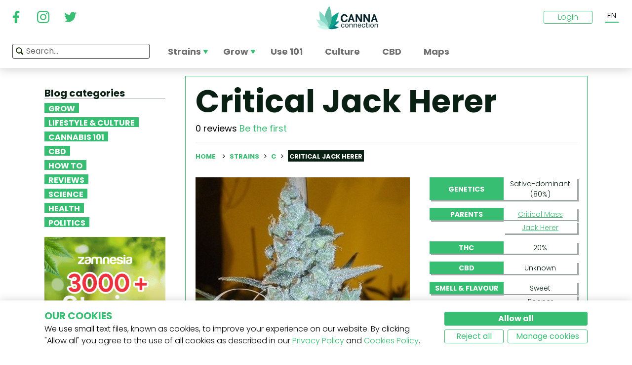

--- FILE ---
content_type: text/html; charset=utf-8
request_url: https://www.cannaconnection.com/strains/critical-jack-herer
body_size: 11762
content:
<!DOCTYPE HTML>
<html lang="en" translate="no">
	<head>
					<title>Critical Jack Herer - Strain Information - CannaConnection</title>
		
					<meta name="description" content="Breeders decided to produce a Jack Herer strain in an easy-to-grow format. That&#039;s how Critical Jack Herer came to light. Find out more about this hybrid." />
		
		
		
		<meta charset="utf-8" />
		<meta name="viewport" content="width=device-width, initial-scale=1.0, maximum-scale=1.0, minimum-scale=1.0, user-scalable=no" />
		<meta name="google"content="notranslate" />

			<link rel="canonical" href="https://www.cannaconnection.com/strains/critical-jack-herer" />
			<link rel="alternate" hreflang="en" href="https://www.cannaconnection.com/strains/critical-jack-herer" />
			<link rel="alternate" hreflang="x-default" href="https://www.cannaconnection.com/strains/critical-jack-herer" />
			<link rel="alternate" hreflang="fr" href="https://www.cannaconnection.com/fr/varietes/critical-jack-herer" />
			<link rel="alternate" hreflang="es" href="https://www.cannaconnection.com/es/variedades/critical-jack-herer" />
			<link rel="alternate" hreflang="de" href="https://www.cannaconnection.de/sorten/critical-jack-herer" />
			<link rel="alternate" hreflang="it" href="https://www.cannaconnection.it/varieta/critical-jack-herer" />
	<meta content="https://www.cannaconnection.com/strains/critical-jack-herer" property="og:url" />
 

		<meta name="robots" content="index,follow" />

																																					
		<link rel="icon" type="image/vnd.microsoft.icon" href="/img/favicon.ico?1704898796" />
		<link rel="shortcut icon" type="image/x-icon" href="/img/favicon.ico?1704898796" />
		<link rel="icon" type="image/png" sizes="32x32" href="/img/fav/favicon-32.png?1704898796">
		<link rel="apple-touch-icon" sizes="128x128" href="/img/fav/favicon-128.png?1704898796">
		<link rel="apple-touch-icon" sizes="152x152" href="/img/fav/favicon-152.png?1704898796">
		<link rel="apple-touch-icon" sizes="167x167" href="/img/fav/favicon-167.png?1704898796">
		<link rel="shortcut icon" sizes="180x180" href="/img/fav/favicon-180.png?1704898796">
		<link rel="apple-touch-icon" sizes="192x192" href="/img/fav/favicon-192.png?1704898796">
		<link rel="apple-touch-icon" sizes="196x196" href="/img/fav/favicon-196.png?1704898796">

		

		
		<meta http-equiv="X-UA-Compatible" content="IE=edge" />
		

	

		
		<meta property="og:title" content="Critical Jack Herer - Strain Information - CannaConnection" />
					<meta content="Breeders decided to produce a Jack Herer strain in an easy-to-grow format. That&#039;s how Critical Jack Herer came to light. Find out more about this hybrid." property="og:description" />
				
		<meta name="robots" content="max-image-preview:large">
					<meta property="og:image" content="https://www.cannaconnection.com/11843-atmn_large_rectangle/critical-jack-herer.jpg" />
							<!-- Add Secure url for correct display on social newtworks -->
				<meta content="https://www.cannaconnection.com/11843-atmn_large_rectangle/critical-jack-herer.jpg" property="og:image:secure_url" />
						<meta property="og:image:width" content="600" />
			<meta property="og:image:height" content="315" />
			<meta property="og:type" content="product" />
		
			

		
		<meta name="apple-mobile-web-app-capable" content="yes" />
		<meta name="apple-mobile-web-app-status-bar-style" content="black-translucent" />
		
		<link href='https://fonts.googleapis.com/css?family=Poppins:400,700italic,700,400italic,300italic,300' rel='stylesheet' type='text/css'/></link>

																					<link rel="preload" as="image" href="https://www.cannaconnection.com/11843-atmn_large_rectangle/critical-jack-herer.jpg">
			

									<link rel="stylesheet" href="/modules/pm_advancedtopmenu/views/css/pm_advancedtopmenu_base.css?_=87ec27b3ddce94ee9efe700d62519707" type="text/css" media="all" />
							<link rel="stylesheet" href="/modules/pm_advancedtopmenu/views/css/pm_advancedtopmenu_product.css?_=87ec27b3ddce94ee9efe700d62519707" type="text/css" media="all" />
							<link rel="stylesheet" href="/modules/pm_advancedtopmenu/views/css/pm_advancedtopmenu_global-6.css?_=87ec27b3ddce94ee9efe700d62519707" type="text/css" media="all" />
							<link rel="stylesheet" href="/themes/cannabisinfo/dist/styles/main.css?_=87ec27b3ddce94ee9efe700d62519707" type="text/css" media="all" />
							<link rel="stylesheet" href="/js/jquery/plugins/fancybox/jquery.fancybox.css?_=87ec27b3ddce94ee9efe700d62519707" type="text/css" media="all" />
							<link rel="stylesheet" href="/modules/atdevreviews/css/jquery.star-rating.css?_=87ec27b3ddce94ee9efe700d62519707" type="text/css" media="all" />
					
		
		<!--[if IE 9]> <link rel="stylesheet" href="https://www.cannaconnection.com/themes/cannabisinfo/css/ie/ie9.css" type="text/css" media="all" /><![endif]-->
		

				<!-- Start Custom CSS -->
			<style>body.contact div.rte.normalized {float:none;}</style>
		<!-- End Custom CSS -->
		
		<!-- Google Tag Manager -->
		
		<script data-keepinline="true">(function(w,d,s,l,i){w[l]=w[l]||[];w[l].push({'gtm.start':
		new Date().getTime(),event:'gtm.js'});var f=d.getElementsByTagName(s)[0],
		j=d.createElement(s),dl=l!='dataLayer'?'&l='+l:'';j.async=true;j.src=
		'https://www.googletagmanager.com/gtm.js?id='+i+dl;f.parentNode.insertBefore(j,f);
		})(window,document,'script','dataLayer','GTM-PMTRR6F');</script>
		
		<!-- End Google Tag Manager -->

			
	    
	
	
	
	
	
	



<!-- Email confirmation module Emailconfirmation::hookDisplayHeader -->
<!-- / Email confirmation module Emailconfirmation::hookDisplayHeader -->
					<script src="https://www.google.com/recaptcha/api.js?onload=onloadCallback&render=explicit&hl=" async defer></script>
					<script type="text/javascript" src="/modules/eicaptcha//views/js/eicaptcha-modules.js?1"></script>	
<!--[if lt IE 8]>
<script type="text/javascript" src="https://www.cannaconnection.com/modules/pm_advancedtopmenu/js/pm_advancedtopmenuiefix.js"></script>
<![endif]-->

	</head>

	<body itemscope itemtype="http://schema.org/WebPage"  id="product" class="product product-6149 product-critical-jack-herer category-442 category-strains hide-right-column lang_en fullwidth">

	<!-- Google Tag Manager (noscript) -->
	<noscript><iframe src="https://www.googletagmanager.com/ns.html?id=GTM-PMTRR6F"
	height="0" width="0" style="display:none;visibility:hidden"></iframe></noscript>
	<!-- End Google Tag Manager (noscript) -->

	
	
		
		<!-- Outer Wrapper -->
		<div id="outer-wrapper">

			<!-- Wrapper -->
			<div id="wrapper" >

				<!-- Header -->
				
				<header id="header" class="banner">
					<div class="navbar-toggleable-md">
  <div class="container-fluid header_top-container">
    <button class="navbar-toggler navbar-toggler-left" type="button" data-toggle="collapse" data-target="#mobile-nav">
      <span class="navbar-toggler-icon"></span>
    </button>

    <div class="header-social">
        <div class="wpsociallinks">
          <div class="wpsociallink">
        <a href="https://www.facebook.com/cannaconnection420/" target="_blank">
                      <img src="https://www.cannaconnection.com/modules/wpsociallinks/views/img/front/customIcons/Facebook-6.svg" width="35" height="35" />
                  </a>
      </div>
          <div class="wpsociallink">
        <a href="https://www.instagram.com/cannac0nnecti0n/" target="_blank">
                      <img src="https://www.cannaconnection.com/modules/wpsociallinks/views/img/front/customIcons/Instagram-6.svg" width="35" height="35" />
                  </a>
      </div>
          <div class="wpsociallink">
        <a href="https://www.twitter.com/CannaConnect_" target="_blank">
                      <img src="https://www.cannaconnection.com/modules/wpsociallinks/views/img/front/customIcons/twitter-brands-6-6-6.svg" width="35" height="35" />
                  </a>
      </div>
      </div>

    </div>
    
    <a class="brand" href="https://www.cannaconnection.com/" title="CannaConnection.com">
      CannaConnection.com
    </a>

    <div class="header-options-wrapper">
      <div class="header-options hidden-md-down">
        <div id="header-user" class="header-user option"><div class="login-closed">Login</div><div class="login-open" style="visibility:hidden;"><div class="login-title">Login</div><div class="login-block"><a class="login-block-item" href="https://www.cannaconnection.com/login" title="Community Accounts"><span>Community</span></a><a class="login-block-item" href="https://www.cannaconnection.com/login?type=business" title="Business Accounts"><span>Business</span></a></div></div></div><div class="lang-line option">
	<div class="languages_block_top" >
		<div class="country_flags">
                                  <div class="selected_language">EN</div>
                                                                                                          <div id="first-languages" class="countries_block" style="display: none;">
                                                            <div class="language">
                                                  <a href="https://www.cannaconnection.com/fr/varietes/critical-jack-herer" title="Français">
                                FR
                </a>
            </div>
                                                    <div class="language">
                                                  <a href="https://www.cannaconnection.com/es/variedades/critical-jack-herer" title="Español">
                                ES
                </a>
            </div>
                                                    <div class="language">
                                                  <a href="https://www.cannaconnection.de/sorten/critical-jack-herer" title="Deutsch">
                                DE
                </a>
            </div>
                                                    <div class="language">
                                                  <a href="https://www.cannaconnection.it/varieta/critical-jack-herer" title="Italiano">
                                IT
                </a>
            </div>
                                </div>
		</div>
	</div>
</div>
      </div>
    </div>
  </div>
</div>

<section id="header_top">
    <div class="container-fluid header_top-container">
      <div id="header_menu" class="header-menu">
        <nav id="_desktop_top_menu" class="adtm_menu_container navbar hidden-md-down ">
	<div id="adtm_menu" data-open-method="1">
		<div id="adtm_menu_inner" class="clearfix advtm_open_on_hover">
			<ul id="menu" class="navbar-nav">
																						
												<li class="li-niveau1 nav-item advtm_menu_1 sub">
						<a href="/strains" title="Strains"  class=" a-niveau1 advtm_menu_actif advtm_menu_actif_6970631279c4c" ><span class="advtm_menu_span advtm_menu_span_1">Strains</span><!--[if gte IE 7]><!--></a>
				<!--<![endif]--><!--[if lte IE 6]><table><tr><td><![endif]-->
	<div class="adtm_sub">
		<div class="row">
						<div class="col submenu">
				<div class="row">
					<div >
						<table class="columnWrapTable">
							<tr>
																							
																<td class="adtm_column_wrap_td advtm_column_wrap_td_3">
																		<div class="adtm_column_wrap  advtm_column_wrap_3">
																			<div class="adtm_column_wrap_sizer">&nbsp;</div>
										
																																																																							<div class="adtm_column adtm_column_9">
																									
																																								<div class="strains-item">
															
															<div class="strains-search">
																<label>Search on name</label>
																	<div class="search_block_top">
		<form method="get" action="https://www.cannaconnection.com/search" class="searchbox" id="searchbox">
			<div class="search_block_top_form">
				<input type="hidden" name="controller" value="search" />
				<input type="hidden" name="orderby" value="position" />
				<input type="hidden" name="orderway" value="desc" />
				<input class="search_query" type="text" name="search_query" placeholder="Search..." />
				<span class="search_query_icon"></span>
			</div>
		</form>
		
	</div>

															</div>
														</div>
													


																																																	</div>
																																																																																																						<div class="adtm_column adtm_column_11">
																									
																																								<span class="column_wrap_title">
																															<a href="/hall-of-fame" title="Hall of Fame"  class="" >Hall of Fame</a>
																													</span>
													


																																																	</div>
																																																																																																						<div class="adtm_column adtm_column_10">
																									
																																								<span class="column_wrap_title">
																															<a href="/strains-top-10-lists" title="Top 10 Lists"  class="" >Top 10 Lists</a>
																													</span>
													


																																																	</div>
																																																																																																						<div class="adtm_column adtm_column_12">
																									
																																								<span class="column_wrap_title">
																															<a href="/strains/breeders" title="Breeders"  class="" >Breeders</a>
																													</span>
													


																																																	</div>
																																																																																																						<div class="adtm_column adtm_column_45">
																									
																																								<span class="column_wrap_title">
																															<a href="/grow-reports" title="Grow reports"  class="" >Grow reports</a>
																													</span>
													


																																																	</div>
																																																																																																						<div class="adtm_column adtm_column_13">
																									
																																								<span class="column_wrap_title">
																															<a href="/strainfinder" title="StrainFinder"  class="" >StrainFinder</a>
																													</span>
													


																																																	</div>
																																																																			</div>
								</td>
																						</tr>
						</table>
												</div>
				</div>
			</div>
		</div>
	</div>


<!--[if lte IE 6]></td></tr></table></a><![endif]-->
	</li>

														
												<li class="li-niveau1 nav-item advtm_menu_12 sub">
						<a href="/blog/category/grow" title="Grow"  class=" a-niveau1" ><span class="advtm_menu_span advtm_menu_span_12">Grow</span><!--[if gte IE 7]><!--></a>
				<!--<![endif]--><!--[if lte IE 6]><table><tr><td><![endif]-->
	<div class="adtm_sub">
		<div class="row">
						<div class="col submenu">
				<div class="row">
					<div >
						<table class="columnWrapTable">
							<tr>
																							
																<td class="adtm_column_wrap_td advtm_column_wrap_td_5">
																		<div class="adtm_column_wrap  advtm_column_wrap_5">
																			<div class="adtm_column_wrap_sizer">&nbsp;</div>
										
																																																																							<div class="adtm_column adtm_column_49">
																									
																																								<span class="column_wrap_title">
																															<a href="/blog/category/grow-basics" title="The Basics"  class="" >The Basics</a>
																													</span>
													


																																																	</div>
																																																																																																						<div class="adtm_column adtm_column_50">
																									
																																								<span class="column_wrap_title">
																															<a href="/blog/category/grow-advanced" title="Advanced"  class="" >Advanced</a>
																													</span>
													


																																																	</div>
																																																																																																						<div class="adtm_column adtm_column_51">
																									
																																								<span class="column_wrap_title">
																															<a href="/blog/category/grow-troubleshooting" title="Troubleshooting"  class="" >Troubleshooting</a>
																													</span>
													


																																																	</div>
																																																																																																						<div class="adtm_column adtm_column_52">
																									
																																								<span class="column_wrap_title">
																															<a href="/grow-reports" title="Grow Reports"  class="" >Grow Reports</a>
																													</span>
													


																																																	</div>
																																																																																																						<div class="adtm_column adtm_column_53">
																									
																																								<span class="column_wrap_title">
																															<a href="/blog/category/grow-various" title="Various"  class="" >Various</a>
																													</span>
													


																																																	</div>
																																																																																																						<div class="adtm_column adtm_column_54">
																									
																																								<span class="column_wrap_title">
																															<a href="/blog/871-top-10-mistakes-beginning-grower" title="Top 10 Mistakes"  class="" >Top 10 Mistakes</a>
																													</span>
													


																																																	</div>
																																																																			</div>
								</td>
																						</tr>
						</table>
												</div>
				</div>
			</div>
		</div>
	</div>


<!--[if lte IE 6]></td></tr></table></a><![endif]-->
	</li>

														
				<li class="li-niveau1 nav-item advtm_menu_3 menuHaveNoMobileSubMenu">
						<a href="/blog/category/cannabis-101" title="Use 101"  class=" a-niveau1" ><span class="advtm_menu_span advtm_menu_span_3">Use 101</span></a>
				</li>

														
				<li class="li-niveau1 nav-item advtm_menu_13 menuHaveNoMobileSubMenu">
						<a href="/blog/category/culture" title="Culture"  class=" a-niveau1" ><span class="advtm_menu_span advtm_menu_span_13">Culture</span></a>
				</li>

														
				<li class="li-niveau1 nav-item advtm_menu_15 menuHaveNoMobileSubMenu">
						<a href="https://www.cannaconnection.com/blog/category/cbd" title="CBD"  class=" a-niveau1" ><span class="advtm_menu_span advtm_menu_span_15">CBD</span></a>
				</li>

														
				<li class="li-niveau1 nav-item advtm_menu_18 menuHaveNoMobileSubMenu">
						<a href="https://www.cannaconnection.com/shops" title="Maps"  class=" a-niveau1" ><span class="advtm_menu_span advtm_menu_span_18">Maps</span></a>
				</li>

							</ul>
			
		</div>
	</div>
</nav>
<div class="row">
	<nav class="adtm_menu_mobile_static hidden-lg-up">
		<ul class="navbar-nav">
															
												<li class="li-niveau1 nav-item advtm_menu_1 sub">
						<a href="/strains" title="Strains"  class=" a-niveau1 advtm_menu_actif advtm_menu_actif_6970631279c4c" ><span class="advtm_menu_span advtm_menu_span_1">Strains</span><!--[if gte IE 7]><!--></a>
				<!--<![endif]--><!--[if lte IE 6]><table><tr><td><![endif]-->


<!--[if lte IE 6]></td></tr></table></a><![endif]-->
	</li>

																				
												<li class="li-niveau1 nav-item advtm_menu_12 sub">
						<a href="/blog/category/grow" title="Grow"  class=" a-niveau1" ><span class="advtm_menu_span advtm_menu_span_12">Grow</span><!--[if gte IE 7]><!--></a>
				<!--<![endif]--><!--[if lte IE 6]><table><tr><td><![endif]-->


<!--[if lte IE 6]></td></tr></table></a><![endif]-->
	</li>

																				
				<li class="li-niveau1 nav-item advtm_menu_3 menuHaveNoMobileSubMenu">
						<a href="/blog/category/cannabis-101" title="Use 101"  class=" a-niveau1" ><span class="advtm_menu_span advtm_menu_span_3">Use 101</span></a>
				</li>

																				
				<li class="li-niveau1 nav-item advtm_menu_13 menuHaveNoMobileSubMenu">
						<a href="/blog/category/culture" title="Culture"  class=" a-niveau1" ><span class="advtm_menu_span advtm_menu_span_13">Culture</span></a>
				</li>

																				
				<li class="li-niveau1 nav-item advtm_menu_15 menuHaveNoMobileSubMenu">
						<a href="https://www.cannaconnection.com/blog/category/cbd" title="CBD"  class=" a-niveau1" ><span class="advtm_menu_span advtm_menu_span_15">CBD</span></a>
				</li>

																				
				<li class="li-niveau1 nav-item advtm_menu_18 menuHaveNoMobileSubMenu">
						<a href="https://www.cannaconnection.com/shops" title="Maps"  class=" a-niveau1" ><span class="advtm_menu_span advtm_menu_span_18">Maps</span></a>
				</li>

													</ul>
	</nav>
</div>
<nav class="adtm_menu_mobile navbar navbar-toggleable-md hidden-lg-up">
		<div class="collapse width mobile-nav" id="mobile-nav">
			<div class="mobile-nav-inner">
				<div class="search-block">
					<button class="navbar-toggler navbar-toggler-left" type="button" data-toggle="collapse" data-target="#mobile-nav" aria-controls="mobile-nav" aria-expanded="false" aria-label="Toggle navigation">
						<span class="navbar-toggler-icon"></span>
					</button>
						<div class="search_block_top">
		<form method="get" action="https://www.cannaconnection.com/search" class="searchbox" id="searchbox">
			<div class="search_block_top_form">
				<input type="hidden" name="controller" value="search" />
				<input type="hidden" name="orderby" value="position" />
				<input type="hidden" name="orderway" value="desc" />
				<input class="search_query" type="text" name="search_query" placeholder="Search..." />
				<span class="search_query_icon"></span>
			</div>
		</form>
		
	</div>

				</div>

				<a class="home-link" href="/">Home</a>

				<ul class="navbar-nav mr-auto">
																					
												<li class="li-niveau1 nav-item advtm_menu_1 sub">
						<a href="/strains" title="Strains"  class=" a-niveau1 advtm_menu_actif advtm_menu_actif_6970631279c4c" ><span class="advtm_menu_span advtm_menu_span_1">Strains</span><!--[if gte IE 7]><!--></a>
				<!--<![endif]--><!--[if lte IE 6]><table><tr><td><![endif]-->
	<div class="adtm_sub">
		<div class="row">
						<div class="col submenu">
				<div class="row">
					<div >
						<table class="columnWrapTable">
							<tr>
																							
																<td class="adtm_column_wrap_td advtm_column_wrap_td_3">
																		<div class="adtm_column_wrap  advtm_column_wrap_3">
																			<div class="adtm_column_wrap_sizer">&nbsp;</div>
										
																																																																							<div class="adtm_column adtm_column_9">
																									
																																								<span class="column_wrap_title">
																															<a href="https://www.cannaconnection.com/strains" title="Strains A-Z"  class=""  data-type="cms_category" data-id="46">Strains A-Z</a>
																													</span>
													


																																																	</div>
																																																																																																						<div class="adtm_column adtm_column_11">
																									
																																								<span class="column_wrap_title">
																															<a href="/hall-of-fame" title="Hall of Fame"  class="" >Hall of Fame</a>
																													</span>
													


																																																	</div>
																																																																																																						<div class="adtm_column adtm_column_10">
																									
																																								<span class="column_wrap_title">
																															<a href="/strains-top-10-lists" title="Top 10 Lists"  class="" >Top 10 Lists</a>
																													</span>
													


																																																	</div>
																																																																																																						<div class="adtm_column adtm_column_12">
																									
																																								<span class="column_wrap_title">
																															<a href="/strains/breeders" title="Breeders"  class="" >Breeders</a>
																													</span>
													


																																																	</div>
																																																																																																						<div class="adtm_column adtm_column_45">
																									
																																								<span class="column_wrap_title">
																															<a href="/grow-reports" title="Grow reports"  class="" >Grow reports</a>
																													</span>
													


																																																	</div>
																																																																																																						<div class="adtm_column adtm_column_13">
																									
																																								<span class="column_wrap_title">
																															<a href="/strainfinder" title="StrainFinder"  class="" >StrainFinder</a>
																													</span>
													


																																																	</div>
																																																																			</div>
								</td>
																						</tr>
						</table>
												</div>
				</div>
			</div>
		</div>
	</div>


<!--[if lte IE 6]></td></tr></table></a><![endif]-->
	</li>

											
												<li class="li-niveau1 nav-item advtm_menu_12 sub">
						<a href="/blog/category/grow" title="Grow"  class=" a-niveau1" ><span class="advtm_menu_span advtm_menu_span_12">Grow</span><!--[if gte IE 7]><!--></a>
				<!--<![endif]--><!--[if lte IE 6]><table><tr><td><![endif]-->
	<div class="adtm_sub">
		<div class="row">
						<div class="col submenu">
				<div class="row">
					<div >
						<table class="columnWrapTable">
							<tr>
																							
																<td class="adtm_column_wrap_td advtm_column_wrap_td_5">
																		<div class="adtm_column_wrap  advtm_column_wrap_5">
																			<div class="adtm_column_wrap_sizer">&nbsp;</div>
										
																																																																							<div class="adtm_column adtm_column_49">
																									
																																								<span class="column_wrap_title">
																															<a href="/blog/category/grow-basics" title="The Basics"  class="" >The Basics</a>
																													</span>
													


																																																	</div>
																																																																																																						<div class="adtm_column adtm_column_50">
																									
																																								<span class="column_wrap_title">
																															<a href="/blog/category/grow-advanced" title="Advanced"  class="" >Advanced</a>
																													</span>
													


																																																	</div>
																																																																																																						<div class="adtm_column adtm_column_51">
																									
																																								<span class="column_wrap_title">
																															<a href="/blog/category/grow-troubleshooting" title="Troubleshooting"  class="" >Troubleshooting</a>
																													</span>
													


																																																	</div>
																																																																																																						<div class="adtm_column adtm_column_52">
																									
																																								<span class="column_wrap_title">
																															<a href="/grow-reports" title="Grow Reports"  class="" >Grow Reports</a>
																													</span>
													


																																																	</div>
																																																																																																						<div class="adtm_column adtm_column_53">
																									
																																								<span class="column_wrap_title">
																															<a href="/blog/category/grow-various" title="Various"  class="" >Various</a>
																													</span>
													


																																																	</div>
																																																																																																						<div class="adtm_column adtm_column_54">
																									
																																								<span class="column_wrap_title">
																															<a href="/blog/871-top-10-mistakes-beginning-grower" title="Top 10 Mistakes"  class="" >Top 10 Mistakes</a>
																													</span>
													


																																																	</div>
																																																																			</div>
								</td>
																						</tr>
						</table>
												</div>
				</div>
			</div>
		</div>
	</div>


<!--[if lte IE 6]></td></tr></table></a><![endif]-->
	</li>

											
				<li class="li-niveau1 nav-item advtm_menu_3 menuHaveNoMobileSubMenu">
						<a href="/blog/category/cannabis-101" title="Use 101"  class=" a-niveau1" ><span class="advtm_menu_span advtm_menu_span_3">Use 101</span></a>
				</li>

											
				<li class="li-niveau1 nav-item advtm_menu_13 menuHaveNoMobileSubMenu">
						<a href="/blog/category/culture" title="Culture"  class=" a-niveau1" ><span class="advtm_menu_span advtm_menu_span_13">Culture</span></a>
				</li>

											
				<li class="li-niveau1 nav-item advtm_menu_15 menuHaveNoMobileSubMenu">
						<a href="https://www.cannaconnection.com/blog/category/cbd" title="CBD"  class=" a-niveau1" ><span class="advtm_menu_span advtm_menu_span_15">CBD</span></a>
				</li>

											
				<li class="li-niveau1 nav-item advtm_menu_18 menuHaveNoMobileSubMenu">
						<a href="https://www.cannaconnection.com/shops" title="Maps"  class=" a-niveau1" ><span class="advtm_menu_span advtm_menu_span_18">Maps</span></a>
				</li>

									</ul>

				<div class="menu-footer col-12">
					<a class="brand" href="https://www.cannaconnection.com/" title="CannaConnection.com">
						CannaConnection.com
					</a>
					  <div class="wpsociallinks">
          <div class="wpsociallink">
        <a href="https://www.facebook.com/cannaconnection420/" target="_blank">
                      <img src="https://www.cannaconnection.com/modules/wpsociallinks/views/img/front/customIcons/Facebook-6.svg" width="35" height="35" />
                  </a>
      </div>
          <div class="wpsociallink">
        <a href="https://www.instagram.com/cannac0nnecti0n/" target="_blank">
                      <img src="https://www.cannaconnection.com/modules/wpsociallinks/views/img/front/customIcons/Instagram-6.svg" width="35" height="35" />
                  </a>
      </div>
          <div class="wpsociallink">
        <a href="https://www.twitter.com/CannaConnect_" target="_blank">
                      <img src="https://www.cannaconnection.com/modules/wpsociallinks/views/img/front/customIcons/twitter-brands-6-6-6.svg" width="35" height="35" />
                  </a>
      </div>
      </div>


					<div class="lang-select">
						
                    
	<div class="languages_block_mobile">	
		<div class="country_flags">
      <div class="selected-lang">
        <span class="lang-icon" title="Language"></span>
        <span class="selected">
          <span class="iso">en</span>&nbsp;
          <span class="lang-name">English</span>
          <i class="fa fa-chevron-down"></i>
        </span>
      </div>
			<ul class="countries_ul list-unstyled">
			                                    <li>
																			<a href="https://www.cannaconnection.com/fr/varietes/critical-jack-herer" title="Français">
						              <span class="iso">fr</span>&nbsp;
              Français
              </a>
          </li>
        			                  <li>
																			<a href="https://www.cannaconnection.com/es/variedades/critical-jack-herer" title="Español">
						              <span class="iso">es</span>&nbsp;
              Español
              </a>
          </li>
        			                  <li>
																			<a href="https://www.cannaconnection.de/sorten/critical-jack-herer" title="Deutsch">
						              <span class="iso">de</span>&nbsp;
              Deutsch
              </a>
          </li>
        			                  <li>
																			<a href="https://www.cannaconnection.it/varieta/critical-jack-herer" title="Italiano">
						              <span class="iso">it</span>&nbsp;
              Italiano
              </a>
          </li>
        						</ul>
		</div>	
	</div>

					</div>
											<div class="account">
							<a href="https://www.cannaconnection.com/login" title="Join / Login">
								<span class="user-icon"></span>
								Join / Login
							</a>
						</div>
						<div class="account">
							<a href="https://www.cannaconnection.com/login?type=business" title="Business Accounts">
								<span class="user-icon"></span>
								Business Accounts
							</a>
						</div>
											<div class="atdevfooterlinks" >
			      <ul class="list-unstyled">
                        <li><a href="https://www.cannaconnection.com/home/about-us">About us</a></li>
                                <li><a href="https://www.cannaconnection.com/login">My account</a></li>
              			</ul>
					      <ul class="list-unstyled">
                        <li><a href="https://www.cannaconnection.com/strains">Cannabis Strain Database</a></li>
                                <li><a href="https://www.cannaconnection.com/blog/category/grow">Grow Cannabis</a></li>
                                <li><a href="https://www.cannaconnection.com/blog/category/culture">Cannabis Culture</a></li>
              			</ul>
					      <ul class="list-unstyled">
                        <li><a href="https://www.cannaconnection.com/home/terms-and-conditions">Terms and conditions</a></li>
                                <li><a href="/home/privacy-policy">Privacy policy</a></li>
                                <li><a href="https://www.cannaconnection.com/home/cookies-policy">Our cookies</a></li>
                                <li><a href="https://www.cannaconnection.com/sitemap">Sitemap</a></li>
              			</ul>
				</div>

					<div class="copyright">
						&copy; 2026 - CannaConnection.com 
					</div>
				</div>
			</div>
		</div>
	</nav>
      </div>
      <div id="header_search_wrapper" class="header-search option">
        	<div class="search_block_top">
		<form method="get" action="https://www.cannaconnection.com/search" class="searchbox" id="searchbox">
			<div class="search_block_top_form">
				<input type="hidden" name="controller" value="search" />
				<input type="hidden" name="orderby" value="position" />
				<input type="hidden" name="orderway" value="desc" />
				<input class="search_query" type="text" name="search_query" placeholder="Search..." />
				<span class="search_query_icon"></span>
			</div>
		</form>
		
	</div>

      </div>
    </div>
</section>





				</header>
				<!-- End of Header -->

				
				
				

				<!-- Columns -->
				<div id="columns" class="container sidebar-enabled">

					<!-- Main Row -->
					<div class="parent">
					

																																												
					<!-- Center Column -->

					<div id="center_column" class="column col-9-12 push-3-12">

<div id="product">
	<div class="row">
		<div class="left-sidebar col-md-3 col-lg-3 hidden-sm-down">
			<div class="sidebar-wrapper">
					<div class="block blog_block_left posts_block_categories">
		<h4>Blog categories</h4>
				<ul class="block_content">
							<li class="has-subcat">
					<a href="https://www.cannaconnection.com/blog/category/grow" title="Grow">Grow</a>
																	<ul class="subcat">
															<li><a href="https://www.cannaconnection.com/blog/category/grow-basics" title="The Basics">The Basics</a></li>
															<li><a href="https://www.cannaconnection.com/blog/category/grow-advanced" title="Advanced">Advanced</a></li>
															<li><a href="https://www.cannaconnection.com/blog/category/grow-troubleshooting" title="Troubleshooting">Troubleshooting</a></li>
															<li><a href="https://www.cannaconnection.com/blog/category/grow-various" title="Various">Various</a></li>
													</ul>
															</li>
							<li class="">
					<a href="https://www.cannaconnection.com/blog/category/culture" title="Lifestyle & Culture">Lifestyle & Culture</a>
																				</li>
							<li class="">
					<a href="https://www.cannaconnection.com/blog/category/cannabis-101" title="Cannabis 101">Cannabis 101</a>
																				</li>
							<li class="">
					<a href="https://www.cannaconnection.com/blog/category/cbd" title="CBD">CBD</a>
																				</li>
							<li class="">
					<a href="https://www.cannaconnection.com/blog/category/how-to" title="How To">How To</a>
																				</li>
							<li class="">
					<a href="https://www.cannaconnection.com/blog/category/reviews" title="Reviews">Reviews</a>
																				</li>
							<li class="">
					<a href="https://www.cannaconnection.com/blog/category/science" title="Science">Science</a>
																				</li>
							<li class="">
					<a href="https://www.cannaconnection.com/blog/category/health-and-research" title="Health">Health</a>
																				</li>
							<li class="">
					<a href="https://www.cannaconnection.com/blog/category/politics" title="Politics">Politics</a>
																				</li>
					</ul>
	</div>
						<div class="static_block_right image_block block">
																	<a href="https://www.zamnesia.com/us/35-cannabis-seeds?utm_source=cannaconnection&utm_medium=cpm&utm_campaign=seeds" title="Zamnesia"  target="_blank">
					<img src="/modules/staticblock/images/Seedfinder_banner_333x467_EN.gif" alt="Zamnesia" />
				</a>
			</div>
			
							<div class="static_block_right image_block block">
																	<a href="https://www.azarius.co.uk/cannabis-seeds" title="Azarius Cannabis seeds" rel="nofollow" >
					<img src="/modules/staticblock/images/CannaConnectionBanner_350x500_EN.png" alt="Azarius Cannabis seeds" />
				</a>
			</div>
			
							<div class="static_block_right image_block block">
																	<a href="https://www.royalqueenseeds.com/us/?utm_source=cannaconnection&utm_medium=display&utm_campaign=freeseeds" title="Royal Queen Seeds"  >
					<img src="/modules/staticblock/images/RQS banner.jpg" alt="Royal Queen Seeds" />
				</a>
			</div>
			
							<div class="static_block_right image_block block">
																	<a href="https://www.zamnesia.com/94-magic-mushrooms" title="Zamnesia" rel="nofollow" >
					<img src="/modules/staticblock/images/Shrooms-333x467-EN.jpg" alt="Zamnesia" />
				</a>
			</div>
			
	
								
					
					
					
	

				<div class="social hidden-md-down">
	<h4>Follow us -</h4>
	  <div class="wpsociallinks">
          <div class="wpsociallink">
        <a href="https://www.facebook.com/cannaconnection420/" target="_blank">
                      <img src="https://www.cannaconnection.com/modules/wpsociallinks/views/img/front/customIcons/Facebook-6.svg" width="35" height="35" />
                  </a>
      </div>
          <div class="wpsociallink">
        <a href="https://www.instagram.com/cannac0nnecti0n/" target="_blank">
                      <img src="https://www.cannaconnection.com/modules/wpsociallinks/views/img/front/customIcons/Instagram-6.svg" width="35" height="35" />
                  </a>
      </div>
          <div class="wpsociallink">
        <a href="https://www.twitter.com/CannaConnect_" target="_blank">
                      <img src="https://www.cannaconnection.com/modules/wpsociallinks/views/img/front/customIcons/twitter-brands-6-6-6.svg" width="35" height="35" />
                  </a>
      </div>
      </div>

	<h4>Receive our newsletter</h4>
	<form action="https://www.cannaconnection.com/" method="post" class="newsletter">
		<input class="inputNew newsletter-input" id="newsletter-input" type="text" name="email" placeholder="email address" />
		<button type="submit" name="submitNewsletter" class="submit">
			<span>Submit</span>
		</button>
		<input type="hidden" name="action" value="0" />
	</form>
</div>
			</div>
		</div>

		<div class="col-12 col-md-9 col-lg-9">
			
			<!-- Primary Block -->
			<div class="primary_block post-content ">
				<h1>Critical Jack Herer</h1>
									<div class="average-rating-block">
												<div class="description">
															0
								reviews
								<a id="be_the_first" href="#tab_reviews">Be the first</a>
													</div>
					</div>
								<hr/>
																														<div id="breadcrumb">
					
<!-- Breadcrumb -->
    
<div class="breadcrumb" >
	<div class="breadcrumb_inner">
		<ol itemscope itemtype="http://schema.org/BreadcrumbList" class="list-inline">
			<li itemprop="itemListElement" itemscope itemtype="http://schema.org/ListItem" class="list-inline-item">
			<a itemtype="http://schema.org/Thing" itemprop="item" href="https://www.cannaconnection.com/" title="return to Home" class="breadcrumb-home wpicon-home2">
				Home
				<meta itemprop="name" content="Home"></a>
				<meta itemprop="position" content="1" />
			</li>
							<span class="navigation-pipe"> </span>
															<a href="https://www.cannaconnection.com/strains">
							Strains
						</a>
						<span class="navigation-pipe"> </span>
													<a href="https://www.cannaconnection.com/strains?show_char=c">
								C
							</a>
												<span class="navigation-pipe"> </span>
						<span class="current">Critical Jack Herer</span>
					
									</ol>
	</div>
</div>

<!-- /Breadcrumb -->
				</div>

				<div class="product-top">
					<!-- Left Column -->
					<div class="pb-left-column">

						<!-- Image -->
						<div id="image-block" class="image-block">

																								<div class="swiper-container">
										<div class="swiper-wrapper">
											<!-- Slides -->
																							<div class="swiper-slide">
													<div class="item">
																																																																							<a href="https://www.cannaconnection.com/11843/critical-jack-herer.jpg" rel="group" title="Critical Jack Herer (Delicious Seeds)">
															<img class="item-image item-image-cover img-fluid"
																	 src="https://www.cannaconnection.com/11843-atmn_large_rectangle/critical-jack-herer.jpg"
																	 alt="Critical Jack Herer (Delicious Seeds)" title="Critical Jack Herer (Delicious Seeds)"
																/>
														</a>
																													<div class="product-image-caption">Critical Jack Herer (Delicious Seeds)</div>
																											</div>
												</div>
																					</div>
										<div class="swiper-button swiper-button-prev"></div>
										<div class="swiper-button swiper-button-next"></div>
									</div>
									<div class="swiper-pagination-thumb"></div>
									<a href="#" class="more-pictures">More pictures</a>
									<div class="thumbs collapse">
																																																																		<div id="thumb_0">
												<img class="img-fluid" src="https://www.cannaconnection.com/11843-atmn_small/critical-jack-herer.jpg" alt="Critical Jack Herer (Delicious Seeds)" title="Critical Jack Herer (Delicious Seeds)"/>
											</div>
																			</div>

																					</div>
					</div>
					<!-- End - Left Column -->

					<!-- Right Column -->
					
					<div class="pb-right-column">
													<div class="extraProductFeatures">
								<div class="data-sheet">
																																										<div class="feature-wrapper">
													<div class="feature-title">Genetics</div>
													<div class="feature-value">
																													Sativa-dominant (80%)
																											</div>
												</div>
																																																																																		<div class="multifeature-wrapper">
													<div class="multi-feature-start feature-title">Parents</div>
																											<div class="multi-feature feature-value first" >
																															<a href="/en/strains/critical-mass" title="Critical Mass">Critical Mass</a>
																													</div>
																											<div class="multi-feature feature-value last" >
																															<a href="/en/strains/jack-herer" title="Jack Herer">Jack Herer</a>
																													</div>
																									</div>
																																																															<div class="feature-wrapper">
													<div class="feature-title">THC</div>
													<div class="feature-value">
																													20%
																											</div>
												</div>
																																																																																		<div class="feature-wrapper">
													<div class="feature-title">CBD</div>
													<div class="feature-value">
																													Unknown
																											</div>
												</div>
																																																																																		<div class="multifeature-wrapper">
													<div class="multi-feature-start feature-title">Smell & flavour</div>
																											<div class="multi-feature feature-value first" >
																															Sweet
																													</div>
																											<div class="multi-feature feature-value" >
																															Pepper
																													</div>
																											<div class="multi-feature feature-value" >
																															Lemon
																													</div>
																											<div class="multi-feature feature-value" >
																															Spicy
																													</div>
																											<div class="multi-feature feature-value last" >
																															Mint
																													</div>
																									</div>
																																																															<div class="multifeature-wrapper">
													<div class="multi-feature-start feature-title">Effect</div>
																											<div class="multi-feature feature-value first" >
																															Uplifting
																													</div>
																											<div class="multi-feature feature-value" >
																															Energetic
																													</div>
																											<div class="multi-feature feature-value" >
																															Balanced
																													</div>
																											<div class="multi-feature feature-value" >
																															Euphoric
																													</div>
																											<div class="multi-feature feature-value last" >
																															Cerebral
																													</div>
																									</div>
																																																																																																																		</div>
							</div>
						
																				<div id="buy_now">
								<a href="https://www.cannaconnection.com/modules/buybutton/index.php?id_product=6149" rel="nofollow">More info</a>
							</div>
													
					</div>
					<!-- End - Right Column -->
				</div>

				<!-- Center Column -->
				<div class="pb-center-column">
					
						
					<ul class="nav nav-tabs" role="tablist">
						<li class="nav-item">
							<a class="nav-link active" data-toggle="tab" href="#tab_about" role="tab" aria-expanded="true">
								About 
							</a>
						</li>
													<hr class="second-half" />
							<li class="nav-item">
								<a class="nav-link" data-toggle="tab" href="#tab_reviews" role="tab" aria-expanded="false">
									Reviews <span class="reviews-count">(<span>0</span>)</span>
								</a>
							</li>
											</ul>

					<div class="tab-content">
						<div class="tab-pane active" id="tab_about" role="tabpanel">
															<div class="rte">
									<h2>Critical Jack Herer: A Special Version Of Jack Herer</h2>
<p>This strain is essentially a Jack Herer, a legendary sativa spreading delight amongst cannabis circles. Seedbank breeders decided to develop this superb strain for commercial and widespread use. Therefore, it was crossed with Critical Mass, which introduced an amazing hybrid into the world, Critical Jack Herer. This strain harnessed 80% sativa dominance from its ancestors and induces mostly cerebral effects, manifesting in profound insights.</p>
<p>Once the Critical Jack Herer buds are harvested after the 60-70 day blooming period, the yields amount to around 450-500g/m&#178; for indoor growers. Outdoors, growers receive around 900g/plant. This plant is virtually a Jack Herer, which grows more compact, and yields solid amounts in smaller spaces. The incense aromas oozing from the Critical Jack Herer buds are unquestionably awe-inspiring.</p>
								</div>
							
							
															<div class="below-content">
									<h3>Grow your own Critical Jack Herer</h3>
									<div class="extraProductFeatures">
																														<dl class="data-sheet">
																																																		<dt>Grow difficulty</dt>
														<dd>
																															Medium
																													</dd>
																																																																											<dt>Flowering type</dt>
														<dd>
																															Photoperiod
																													</dd>
																																																																											<dt>Flowering time</dt>
														<dd>
																															9-10 weeks
																													</dd>
																																																																											<dt>Harvest time (outdoor)</dt>
														<dd>
																															October
																													</dd>
																																														</dl>
																				<dl class="data-sheet">
																																																		<dt>Yield (indoor)</dt>
														<dd>
																															450-500g/m²
																													</dd>
																																																																											<dt>Yield (outdoor)</dt>
														<dd>
																															900g/plant
																													</dd>
																																																																											<dt>Height (indoor)</dt>
														<dd>
																															Short
																													</dd>
																																																																											<dt>Height (outdoor)</dt>
														<dd>
																															Short
																													</dd>
																																														</dl>
																			</div>
								</div>
								<div class="clearfix"></div>
														<hr/>
																<div class="productsparenttree">
		<h3>Lineage of Critical Jack Herer</h3>
		<span class="toggle-all-parents">
			<span class="fold">Fold</span>
			<span class="unfold">Unfold</span>
		</span>
		<ul>
			<li class="child-product level-0">
				<span class="item-name level-0">Critical Jack Herer</span>
				<ul><li class="level-1"><a class="item-name level-1" href="https://www.cannaconnection.com/strains/jack-herer">Jack Herer</a></li><li class="level-1"><a class="item-name level-1" href="https://www.cannaconnection.com/strains/critical-mass">Critical Mass</a></li></ul>
			</li>
		</ul>
	</div>
	<hr>

																													<div class="product-breeders">
									<h3 class="title">Breeder / Seed Bank(s)</h3>
									<div class="breeder-items row">
																																	<div class="item">
													<a href="https://www.cannaconnection.com/breeders/delicious-seeds" title="Delicious Seeds">
														<img class="img-fluid" src="/img/m/140.jpg" alt="Delicious Seeds" title="Delicious Seeds"/>
														<div class="breeder-name">
															Delicious Seeds
														</div>
													</a>
												</div>
																														</div>
								</div>
													</div>
													<div class="tab-pane pb-2" id="tab_reviews" role="tabpanel">
								<div id="atdevreviews" class="atdevreviews">
	<input type="hidden" id="select-reviews-tab" 
		value="0"
	>
	<div class="wrapper">
		<select id="reviews_lang" name="reviews_lang">
			<option value="0" selected="selected">All Languages</option>
							<option value="1" >English</option>
							<option value="2" >Français</option>
							<option value="3" >Español</option>
							<option value="4" >Deutsch</option>
							<option value="5" >Italiano</option>
					</select>
	</div>

			No reviews yet, be the first!
	
	<div class="reviews-footer">
					<p>
				You must be <a href='https://www.cannaconnection.com/login'>logged in/create an account</a> to post a review or comment
			</p>
			</div>

	</div>




							</div>
											</div>

					<div class="share">
						<a class="share-link facebook" target="_blank" href="https://www.facebook.com/sharer/sharer.php?u=https%3A%2F%2Fwww.cannaconnection.com%2Fstrains%2Fcritical-jack-herer"></a>
						<a class="share-link twitter" target="_blank" href="https://twitter.com/home?status=Critical Jack Herer: https%3A%2F%2Fwww.cannaconnection.com%2Fstrains%2Fcritical-jack-herer"></a>
						<a class="share-link whatsapp hidden-sm-up" href="whatsapp://send?text=Critical Jack Herer: https%3A%2F%2Fwww.cannaconnection.com%2Fstrains%2Fcritical-jack-herer" data-action="share/whatsapp/share"></a>
					</div>
				</div>
				<!-- End - Center Column -->
			</div>
										<div id="productnav" class="row post-nav">
					<div class="col-6 previous_product">
													<a href="https://www.cannaconnection.com/strains/critical-jack-autoflowering" class="prev">
								<i class="fa fa-chevron-left"></i>
								<div>
									<span class="hidden-sm-down">Previous strain</span>
									<span class="hidden-md-up">Pre. strain</span>
																			<span class="post-name">Critical Jack Autoflowering</span>
																	</div>
							</a>
											</div>
					<div class="col-6 next_product">
													<a href="https://www.cannaconnection.com/strains/critical-jack-herer-autoflowering" class="next">
								<i class="fa fa-chevron-right"></i>
								<div>
									<span>Next strain</span>
																			<span class="post-name">Critical Jack Herer Autoflowering</span>
																	</div>
							</a>
											</div>
				</div>
						<!-- End - Primary Block -->
		</div>
	</div>
</div>

					</div>
					<!-- End of Center Column -->

											
					
											<!-- Sidebar Footer -->
						<div class="sidebar-footer hidden-md-up">
								<div class="block blog_block_left posts_block_categories">
		<h4>Blog categories</h4>
				<ul class="block_content">
							<li class="has-subcat">
					<a href="https://www.cannaconnection.com/blog/category/grow" title="Grow">Grow</a>
																	<ul class="subcat">
															<li><a href="https://www.cannaconnection.com/blog/category/grow-basics" title="The Basics">The Basics</a></li>
															<li><a href="https://www.cannaconnection.com/blog/category/grow-advanced" title="Advanced">Advanced</a></li>
															<li><a href="https://www.cannaconnection.com/blog/category/grow-troubleshooting" title="Troubleshooting">Troubleshooting</a></li>
															<li><a href="https://www.cannaconnection.com/blog/category/grow-various" title="Various">Various</a></li>
													</ul>
															</li>
							<li class="">
					<a href="https://www.cannaconnection.com/blog/category/culture" title="Lifestyle & Culture">Lifestyle & Culture</a>
																				</li>
							<li class="">
					<a href="https://www.cannaconnection.com/blog/category/cannabis-101" title="Cannabis 101">Cannabis 101</a>
																				</li>
							<li class="">
					<a href="https://www.cannaconnection.com/blog/category/cbd" title="CBD">CBD</a>
																				</li>
							<li class="">
					<a href="https://www.cannaconnection.com/blog/category/how-to" title="How To">How To</a>
																				</li>
							<li class="">
					<a href="https://www.cannaconnection.com/blog/category/reviews" title="Reviews">Reviews</a>
																				</li>
							<li class="">
					<a href="https://www.cannaconnection.com/blog/category/science" title="Science">Science</a>
																				</li>
							<li class="">
					<a href="https://www.cannaconnection.com/blog/category/health-and-research" title="Health">Health</a>
																				</li>
							<li class="">
					<a href="https://www.cannaconnection.com/blog/category/politics" title="Politics">Politics</a>
																				</li>
					</ul>
	</div>
						<div class="static_block_right image_block block">
																	<a href="https://www.zamnesia.com/us/35-cannabis-seeds?utm_source=cannaconnection&utm_medium=cpm&utm_campaign=seeds" title="Zamnesia"  target="_blank">
					<img src="/modules/staticblock/images/Seedfinder_banner_333x467_EN.gif" alt="Zamnesia" />
				</a>
			</div>
			
							<div class="static_block_right image_block block">
																	<a href="https://www.azarius.co.uk/cannabis-seeds" title="Azarius Cannabis seeds" rel="nofollow" >
					<img src="/modules/staticblock/images/CannaConnectionBanner_350x500_EN.png" alt="Azarius Cannabis seeds" />
				</a>
			</div>
			
							<div class="static_block_right image_block block">
																	<a href="https://www.royalqueenseeds.com/us/?utm_source=cannaconnection&utm_medium=display&utm_campaign=freeseeds" title="Royal Queen Seeds"  >
					<img src="/modules/staticblock/images/RQS banner.jpg" alt="Royal Queen Seeds" />
				</a>
			</div>
			
							<div class="static_block_right image_block block">
																	<a href="https://www.zamnesia.com/94-magic-mushrooms" title="Zamnesia" rel="nofollow" >
					<img src="/modules/staticblock/images/Shrooms-333x467-EN.jpg" alt="Zamnesia" />
				</a>
			</div>
			
	
						</div>
						<!-- End of Sidebar Footer-->
					
				</div>
				<!-- End of Main Row -->
			</div>
			<!-- End of Columns -->
			
			<!-- Footer -->
			<footer class="footer">

				<section id="footer-social-links" class="footer-social-links">
					<div class="container">
						  <div class="wpsociallinks">
          <div class="wpsociallink">
        <a href="https://www.facebook.com/cannaconnection420/" target="_blank">
                      <img src="https://www.cannaconnection.com/modules/wpsociallinks/views/img/front/customIcons/Facebook-6.svg" width="35" height="35" />
                  </a>
      </div>
          <div class="wpsociallink">
        <a href="https://www.instagram.com/cannac0nnecti0n/" target="_blank">
                      <img src="https://www.cannaconnection.com/modules/wpsociallinks/views/img/front/customIcons/Instagram-6.svg" width="35" height="35" />
                  </a>
      </div>
          <div class="wpsociallink">
        <a href="https://www.twitter.com/CannaConnect_" target="_blank">
                      <img src="https://www.cannaconnection.com/modules/wpsociallinks/views/img/front/customIcons/twitter-brands-6-6-6.svg" width="35" height="35" />
                  </a>
      </div>
      </div>

					</div>
											<div class="block-social-inner">
							<div class="newsletter">
								<div id="newsletter_block_left" class="newsletter-block">
	<div class="block_content">
	<h4>Receive our newsletter -</h4>
	<form action="https://www.cannaconnection.com/" method="post">
		<input class="inputNew newsletter-input" id="newsletter-input" type="text" name="email" placeholder="email" />
		<button type="submit" name="submitNewsletter" class="submit">
		<span>Submit</span>
	</button>
	<input type="hidden" name="action" value="0" />
		</form>
	</div>
</div>


							</div>
						</div>
				</section>

				<section id="main-footer" class="main-footer hidden-md-down">
					<div class="container">
						<div class="row">
							<div id="block_contact_infos" class="col-md-12 block_contact_infos">
  <a class="brand" href="https://www.cannaconnection.com/" title="CannaConnection.com">
    CannaConnection.com
  </a>
  <ul class="list-unstyled contacts">
              </ul>
</div>

						</div>
					</div>
				</section>

				<section id="bottom-footer" class="bottom-footer hidden-md-down">
				  <div class="container">
					<hr/>
					<div class="row">
					  <div class="col-md-4">
						&copy; 21-01-2026 - <a href="https://www.cannaconnection.com/" title="CannaConnection.com">CannaConnection.com</a> - All rights reserved.
					  </div>
					  <div class="col-md-4 footer-blocks">
						
															<div class="footer-block item">
				<h4> YOUR CANNACONNECTION</h4>
				<div class="block_content">
					<ul class="list-unstyled">
																					<li><a href="https://www.cannaconnection.com/home/about-us">About us</a></li>
																												<li><a href="https://www.cannaconnection.com/login">My account</a></li>
																		</ul>
				</div>
			</div>
								<div class="footer-block item">
				<h4>Content Categories</h4>
				<div class="block_content">
					<ul class="list-unstyled">
																					<li><a href="https://www.cannaconnection.com/strains">Cannabis Strain Database</a></li>
																												<li><a href="https://www.cannaconnection.com/blog/category/grow">Grow Cannabis</a></li>
																												<li><a href="https://www.cannaconnection.com/blog/category/culture">Cannabis Culture</a></li>
																		</ul>
				</div>
			</div>
								<div class="footer-block item">
				<h4>PRIVACY & TERMS</h4>
				<div class="block_content">
					<ul class="list-unstyled">
																					<li><a href="https://www.cannaconnection.com/home/terms-and-conditions">Terms and conditions</a></li>
																												<li><a href="/home/privacy-policy">Privacy policy</a></li>
																												<li><a href="https://www.cannaconnection.com/home/cookies-policy">Our cookies</a></li>
																												<li><a href="https://www.cannaconnection.com/sitemap">Sitemap</a></li>
																		</ul>
				</div>
			</div>
			
					  </div>
					</div>
				  </div>
				</section>
			</footer>
			<!-- End of Footer -->

		</div>
		<!-- End of Wrapper -->

	</div>
	<!-- End of Outer Wrapper -->

<!-- Start Custom JS --><!-- End Custom JS -->


<div class="cookie-popup">
	<div class="container">
		<div class="cookie-popup__wrapper">
			<div class="cookie-popup__left">
				<div class="cookie-popup__title">OUR COOKIES</div>
				<div class="cookie-popup__text">We use small text files, known as cookies, to improve your experience on our website. By clicking &quot;Allow all&quot; you agree to the use of all cookies as described in our <a href="https://www.cannaconnection.com/home/privacy-policy">Privacy Policy</a> and <a href="https://www.cannaconnection.com/home/cookies-policy">Cookies Policy</a>.</div>
			</div>
			<div class="cookie-popup__right">
				<div class="button-group">
					<button type="button" id="cookie_popup_allow" class="button button-primary">Allow all</button>
				</div>
				<div class="button-group">
					<button type="button" id="cookie_popup_reject" class="button">Reject all</button>
					<button type="button" id="cookie_popup_manage" class="button">Manage cookies</button>
				</div>
			</div>
		</div>
	</div>
</div>


<div class="cookie-settings-container" id="cookie_settings_container">
	<div class="cookie-settings__overlay"></div>
	<div class="cookie-settings">
		<div class="cookie-settings__close"></div>

		<div class="cookie-settings__header">
			<div class="cookie-settings__title">Manage cookies</div>
			<div class="cookie-settings__policy"><a href="https://www.cannaconnection.com/home/cookies-policy">Cookies policy</a></div>
		</div>

		<div class="cookie-settings__content">
			<div class="button-group tab-buttons">
				<button type="button" class="button active" data-target="cookie_settings_preferences">Preferences</button>
				<button type="button" class="button" data-target="cookie_settings_statement">Cookie statement</button>
			</div>
			<div class="tab-panes">
				<div class="tab-pane active" id="cookie_settings_preferences">
					<p>We use small text files, known as cookies, to recognise your visit, collect information about your use of our website and to provide you with a more personalised web experience. You can allow all or manage them individually below.</p>
					<div class="cookie-settings__checkbox switch">
						<div>
							<div class="cookie-settings__caption">FUNCTIONAL COOKIES</div>
							<span>Functional or essential cookies are needed to enable our website to function properly and can&rsquo;t be switched off.</span>
						</div>
						<div class="always-active">Always active</div>
					</div>
					<div class="cookie-settings__checkbox switch">
						<div>
							<div class="cookie-settings__caption">PERFORMANCE COOKIES</div>
							<span>Performance cookies allow us to collect information about how you use our website, helping us to improve it.</span>
						</div>
						<label>
							<input type="checkbox" id="cookie_settings_performance" >
							<span class="lever"></span>
						</label>
					</div>
					<div class="cookie-settings__checkbox switch">
						<div>
							<div class="cookie-settings__caption">ANALYTICAL COOKIES</div>
							<span>Analytical cookies help us understand how you use our website and will allow us to show you relevant advertising which may be shared with advertising partners for a more personalised experience.</span>
						</div>
						<label>
							<input type="checkbox" id="cookie_settings_analytical" >
							<span class="lever"></span>
						</label>
					</div>
				</div>
				<div class="tab-pane" id="cookie_settings_statement">
					<div class="cookie-settings__caption">WHAT ARE COOKIES?</div>
					<p>Cookies are small text files that certain websites or apps send to your computer during your visit. At CannaConnection we use cookies to improve your stay on our website by remembering your visit, collecting information about your use of our website and by providing you with a more personalised web experience.</p>
					<div class="cookie-settings__caption">HOW WE USE COOKIES</div>
					<p>We understand why your privacy is important to you and we strongly believe that we should provide you with a well-functioning website that respects your private details.</p>
					<p>We use a number of different cookies for the following purposes:</p>
					<div class="cookie-settings__caption">FUNCTIONAL COOKIES</div>
					<p>Functional or essential cookies are needed to enable our website to function properly and can&rsquo;t be switched off.</p>
					<div class="cookie-settings__caption">PERFORMANCE COOKIES</div>
					<p>Performance cookies allow us to collect information about how you use our website, helping us to improve it.</p>
					<div class="cookie-settings__caption">ANALYTICAL COOKIES</div>
					<p>Analytical cookies help us understand how you use our website and will allow us to show you relevant advertising which may be shared with advertising partners for a more personalised experience.</p>
					<div class="cookie-settings__caption">HOW YOU CAN MANAGE YOUR COOKIES?</div>
					<p>You can allow or reject all cookies, or manage them individually by clicking the &quot;Preferences&quot; tab above. You can also use the link in our Cookies Policy to manage your cookie preferences for our website at any time. Alternatively, you can change your browser settings to automatically block cookies. Check your browser for instructions on how to do so.</p>
					<div class="cookie-settings__caption">WHAT HAPPENS IF YOU DISABLE COOKIES?</div>
					<p>If you do not allow cookies on your computer, our website, or some features on it, may not function properly.</p>
				</div>
			</div>
		</div>

		<div class="cookie-settings__footer">
			<div class="button-group">
				<button type="button" id="cookie_settings_allow" class="button button-primary">Allow all</button>
			</div>
			<div class="button-group">
				<button type="button" id="cookie_settings_save" class="button">Save preferences</button>
				<button type="button" id="cookie_settings_reject" class="button">Reject all</button>
			</div>
		</div>
	</div>
</div>
<script type="text/javascript">
var FancyboxI18nClose = 'Close';
var FancyboxI18nNext = 'Next';
var FancyboxI18nPrev = 'Previous';
var ajaxsearch = false;
var baseDir = 'https://www.cannaconnection.com/';
var baseUri = 'https://www.cannaconnection.com/';
var confirm_report_message = 'Are you sure you want report this comment?';
var contentOnly = false;
var id_lang = 1;
var instantsearch = false;
var isGuest = 0;
var isLogged = 0;
var moderation_active = true;
var page_name = 'product';
var placeholder_blocknewsletter = 'Enter your e-mail';
var priceDisplayMethod = 0;
var priceDisplayPrecision = 2;
var productcomment_added = 'Your comment has been added!';
var productcomment_added_moderation = 'Your comment has been added and will be available once approved by a moderator';
var productcomment_ok = 'OK';
var productcomment_title = 'New comment';
var productcomments_controller_url = 'https://www.cannaconnection.com/module/productcomments/default';
var productcomments_url_rewrite = true;
var quickView = false;
var roundMode = 2;
var secure_key = '7ae92fa079fcc3442f776aafb81cbbe1';
var static_token = '4ae4fc8d5c73b758c9498246c10bcca3';
var stf_msg_error = 'Your e-mail could not be sent. Please check the e-mail address and try again.';
var stf_msg_required = 'You did not fill required fields';
var stf_msg_success = 'Your e-mail has been sent successfully';
var stf_msg_title = 'Send to a friend';
var stf_secure_key = '808ed79f2e13ced544e24cb7924f98c2';
var token = '4ae4fc8d5c73b758c9498246c10bcca3';
var usingSecureMode = true;
</script>
<script type="text/javascript" src="/themes/cannabisinfo/dist/scripts/jquery.js?_=87ec27b3ddce94ee9efe700d62519707"></script>
<script type="text/javascript" src="/modules/pm_advancedtopmenu/views/js/pm_advancedtopmenu.js?_=87ec27b3ddce94ee9efe700d62519707"></script>
<script type="text/javascript" src="/modules/gsnippetsreviews/js/module.js?_=87ec27b3ddce94ee9efe700d62519707"></script>
<script type="text/javascript" src="/themes/cannabisinfo/dist/scripts/main.js?_=87ec27b3ddce94ee9efe700d62519707"></script>
<script type="text/javascript" src="/js/jquery/plugins/fancybox/jquery.fancybox.js?_=87ec27b3ddce94ee9efe700d62519707"></script>
<script type="text/javascript" src="/modules/atdevreviews/js/jquery.star-rating.js?_=87ec27b3ddce94ee9efe700d62519707"></script>
<script type="text/javascript" src="https://www.google.com/recaptcha/api.js?onload=onloadCallback&render=explicit&hl=&_=87ec27b3ddce94ee9efe700d62519707"></script>
<script type="text/javascript" src="/modules/atdevreviews/js/front.js?_=87ec27b3ddce94ee9efe700d62519707"></script>
<script type="text/javascript">
var jQuery144 = $;
// instantiate object
	    var gsr = gsr || new GsrModule('gsr');

	    // get errors translation
		gsr.msgs = {"delay":"You have not filled out a numeric for delay option","fbId":"You have not filled out a numeric for Facebook App ID option","fbsecret":"You have not filled out Facebook App Secret option","title":"You have not filled out the title","description":"You have not filled out the comment","rating":"You have not selected the rating for the review","checkreview":"You have not selected at least one review","email":"You have not filled out your email","vouchercode":"You have not filled out the voucher code","voucheramount":"You have left 0 as value for voucher's amount","voucherminimum":"Minimum amount is not a numeric","vouchermaximum":"Maximum quantity is not a numeric","vouchervalidity":"You have left 0 as value for voucher's validity","product":"You have not selected product","customerName":"Please specify valid customer name","dateAdd":"Please specify valid adding date","tabTitle":{"1":"You have not filled out your title with language English. Click on the language flag in order to fill out the correct language field(s).","2":"You have not filled out your title with language Fran\u00e7ais. Click on the language flag in order to fill out the correct language field(s).","3":"You have not filled out your title with language Espa\u00f1ol. Click on the language flag in order to fill out the correct language field(s).","4":"You have not filled out your title with language Deutsch. Click on the language flag in order to fill out the correct language field(s).","5":"You have not filled out your title with language Italiano. Click on the language flag in order to fill out the correct language field(s)."}};

		
	    // set URL of admin img
		gsr.sImgUrl = '/modules/gsnippetsreviews/img/';

		            // set URL of module's web service
			gsr.sWebService = '/modules/gsnippetsreviews/ws-gsnippetsreviews.php';
var email_confirmation_msg = 'Confirm E-mail';
    var email_compare_msg = 'Your e-mails do not match. Please check the email addresses you have entered.';
var checkCaptchaUrl ="/modules/eicaptcha/eicaptcha-ajax.php";
						var RecaptachKey = "6Ld9CRcUAAAAAL9MJGRso5Tw_aOrVNJMnL-OfxOU";
						var RecaptchaTheme = "light";
var mapError = "Delivery to {restrictedLocation} is restricted";
$(function () {
		atdevreviews.init();
	});
</script>
	</body>
</html>